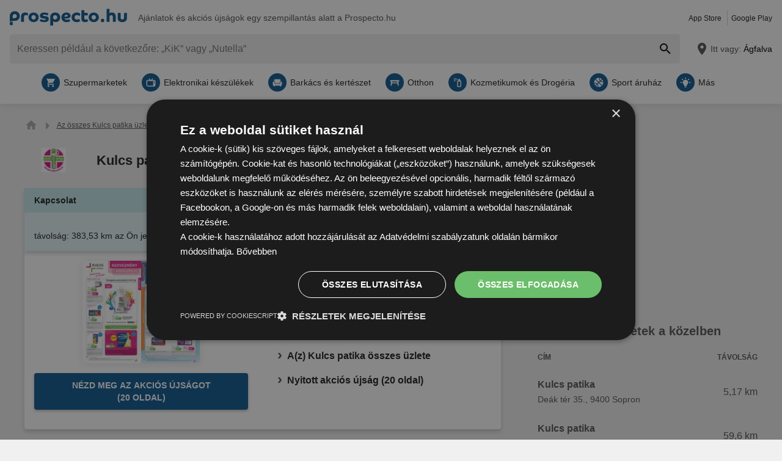

--- FILE ---
content_type: text/javascript
request_url: https://www.prospecto.hu/build/js-prospecto-hu-store-detail.e2fc4786.js
body_size: 11574
content:
(self.webpackChunk=self.webpackChunk||[]).push([[17121],{30949:function(e,t,i){"use strict";var s=d(i(2154)),n=d(i(18472)),r=d(i(55095)),o=d(i(33675)),a=d(i(51986)),l=d(i(80044)),c=d(i(12229)),u=d(i(40800));function d(e){return e&&e.__esModule?e:{default:e}}function h(){for(const e of document.getElementsByClassName("js-carousel"))new a.default(e).init();for(const e of document.getElementsByClassName("box-offers-popular"))new s.default(e).init();for(const e of document.getElementsByClassName("box-brochures-popular"))new n.default(e).init();for(const e of document.getElementsByClassName("form-newsletter"))new r.default(e).init();if(document.querySelector(".form-newsletter")&&(new o.default).init(),l.default.supports(l.default.INTERSECTION_OBSERVER))for(const e of document.getElementsByClassName("box-banner-on-scroll"))new c.default(e).init();if(l.default.supports(l.default.LOCAL_STORAGE))for(const e of document.getElementsByClassName("box-onsite-notifications"))new u.default(e).init()}"loading"===document.readyState?document.addEventListener("DOMContentLoaded",h):h()},17929:function(e,t,i){"use strict";Object.defineProperty(t,"__esModule",{value:!0}),t.default=void 0;var s=r(i(55004)),n=r(i(18809));function r(e){return e&&e.__esModule?e:{default:e}}const o=new Date,a=new Date(Date.now()+6912e5).toISOString().slice(0,10);class l extends s.default{constructor(){super(n.default.createLocalStorageItem("bannerBrochureHistory"))}add(e){let t=this.getAll();t.push({id:e,expires:a}),this.setAll(t)}removeExpiredItems(){let e=this.getAll();this.setAll(e.filter((e=>new Date(e.expires)>=o)))}hasReachedMaxItemsPerDay(){let e=0;for(const t of this.getAll())if(t.expires===a&&(e++,2===e))return!1;return!0}}t.default=l},63486:function(e,t){"use strict";Object.defineProperty(t,"__esModule",{value:!0}),t.default=void 0;t.default=class{static reveal(e){return atob(e)}}},74339:function(e,t){"use strict";Object.defineProperty(t,"__esModule",{value:!0}),t.default=void 0;const i=(()=>{let e=!1;try{const t={get passive(){e=!0}};window.addEventListener("testPassive",null,t),window.removeEventListener("testPassive",null,t)}catch(e){}return e})();var s={supportsPassive:i,touchEventOptions:!!i&&{passive:!0}};t.default=s},80044:function(e,t){"use strict";Object.defineProperty(t,"__esModule",{value:!0}),t.default=void 0;const i={};t.default=class{static init(){i[this.FETCH]=this.detectFetch(),i[this.TOUCH]=this.detectTouch(),i[this.LOCAL_STORAGE]=this.detectWebStorage("localStorage"),i[this.SESSION_STORAGE]=this.detectWebStorage("sessionStorage"),i[this.INTERSECTION_OBSERVER]=this.detectIntersectionObserver(),i[this.PERMISSIONS_API]=this.detectPermissions();for(const[e,t]of Object.entries(i))t||document.body.classList.add("no-"+e)}static supports(e){return e in i&&i[e]}static get FETCH(){return"fetch"}static get TOUCH(){return"touch"}static get SESSION_STORAGE(){return"session-storage"}static get LOCAL_STORAGE(){return"local-storage"}static get INTERSECTION_OBSERVER(){return"intersection-observer"}static get PERMISSIONS_API(){return"permissions-api"}static detectFetch(){return Boolean(self.fetch)}static detectTouch(){return"ontouchstart"in document}static detectIntersectionObserver(){return"IntersectionObserver"in window&&"IntersectionObserverEntry"in window}static detectPermissions(){return navigator.permissions}static detectWebStorage(e){let t;try{const i="__storage_test__";return t=window[e],t.setItem(i,i),t.removeItem(i),!0}catch(e){return e instanceof DOMException&&(22===e.code||1014===e.code||"QuotaExceededError"===e.name||"NS_ERROR_DOM_QUOTA_REACHED"===e.name)&&t&&0!==t.length}}}},16817:function(e,t){"use strict";function i(e,t,i){return t in e?Object.defineProperty(e,t,{value:i,enumerable:!0,configurable:!0,writable:!0}):e[t]=i,e}Object.defineProperty(t,"__esModule",{value:!0}),t.default=void 0;t.default=class{constructor(e){let t=arguments.length>1&&void 0!==arguments[1]&&arguments[1];i(this,"context",void 0),i(this,"debug",void 0),i(this,"enabled",void 0),this.context=e,this.debug=t,this.enabled="undefined"!=typeof console}info(){if(this.debug){for(var e=arguments.length,t=new Array(e),i=0;i<e;i++)t[i]=arguments[i];this.log("info",t)}}warn(){for(var e=arguments.length,t=new Array(e),i=0;i<e;i++)t[i]=arguments[i];this.log("warn",t)}error(){for(var e=arguments.length,t=new Array(e),i=0;i<e;i++)t[i]=arguments[i];this.log("error",t,"color:red")}log(e,t){this.enabled&&console[e](`[portal][${this.context}]`,...t)}}},53652:function(e,t){"use strict";Object.defineProperty(t,"__esModule",{value:!0}),t.default=void 0;t.default=class{constructor(){var e,t,i;i=[],(t="loaded")in(e=this)?Object.defineProperty(e,t,{value:i,enumerable:!0,configurable:!0,writable:!0}):e[t]=i}loadJs(e,t){return 0<=this.loaded.indexOf(t)?Promise.resolve():new Promise(((i,s)=>{const n=e.createElement("script");n.onload=()=>{this.loaded.push(t),i()},n.src=t,e.head.appendChild(n)}))}}},55004:function(e,t){"use strict";Object.defineProperty(t,"__esModule",{value:!0}),t.default=void 0;t.default=class{constructor(e){var t,i,s;s=void 0,(i="storage")in(t=this)?Object.defineProperty(t,i,{value:s,enumerable:!0,configurable:!0,writable:!0}):t[i]=s,this.storage=e}unshift(e){this.remove(e);const t=this.getAll();t.unshift(e),this.setAll(t)}remove(e){const t=this.getAll(),i=t.indexOf(e);-1!==i&&(t.splice(i,1),this.setAll(t))}getAll(){const e=this.storage.getItem();return null!==e?JSON.parse(e):[]}setAll(e){this.storage.setItem(JSON.stringify(e))}}},18809:function(e,t,i){"use strict";Object.defineProperty(t,"__esModule",{value:!0}),t.default=void 0;var s,n=(s=i(80044))&&s.__esModule?s:{default:s};function r(e,t,i){return t in e?Object.defineProperty(e,t,{value:i,enumerable:!0,configurable:!0,writable:!0}):e[t]=i,e}t.default=class{static createSessionStorageItem(e){return new this(n.default.supports(n.default.SESSION_STORAGE)?window.sessionStorage:null,e)}static createLocalStorageItem(e){return new this(n.default.supports(n.default.LOCAL_STORAGE)?window.localStorage:null,e)}constructor(e,t){r(this,"storage",void 0),r(this,"key",void 0),this.storage=e,this.key=t}getItem(){return null===this.storage?null:this.storage.getItem(this.key)}setItem(e){null!==this.storage&&this.storage.setItem(this.key,e)}}},13396:function(e,t,i){"use strict";Object.defineProperty(t,"__esModule",{value:!0}),t.default=void 0;var s,n=(s=i(53652))&&s.__esModule?s:{default:s};function r(e,t,i){return t in e?Object.defineProperty(e,t,{value:i,enumerable:!0,configurable:!0,writable:!0}):e[t]=i,e}class o{constructor(e,t,i,s){r(this,"apiKey",void 0),r(this,"country",void 0),r(this,"language",void 0),r(this,"doc",void 0),r(this,"scriptLoader",void 0),this.apiKey=t,this.country=i,this.language=s,this.doc=e,this.scriptLoader=new n.default}autocomplete(e){const t={input:e,componentRestrictions:{country:this.country},language:this.language,types:["geocode"]};return this.query(t)}init(){const e=`${o.baseUrl}?key=${this.apiKey}&libraries=${o.libraries}&language=${this.language}&callback=Function.prototype`;return this.scriptLoader.loadJs(this.doc,e)}find(e){return this.init().then((()=>{const t=new google.maps.Geocoder;return new Promise(((i,s)=>{t.geocode({placeId:e},((e,t)=>{"OK"===t&&0<e.length?i(e[0]):s(!1)}))}))}))}query(e){return this.init().then((()=>{const t=new google.maps.places.AutocompleteService;return new Promise(((i,s)=>{t.getPlacePredictions(e,((e,t)=>{"OK"!==t||0===e.length?s("No predictions found"):i(e)}))}))})).then((e=>e))}}t.default=o,r(o,"baseUrl","https://maps.googleapis.com/maps/api/js"),r(o,"libraries","places")},63417:function(e,t){"use strict";Object.defineProperty(t,"__esModule",{value:!0}),t.CSS_CLASSES=t.CLASS_SELECTOR=void 0;t.CSS_CLASSES={IS_LOADING:"is-loading"};t.CLASS_SELECTOR={BOX_POPUP_LOCALIZATION:".component-popup-localization .box-location",BUTTON_AUTO_LOCALIZATION:".button-auto-localization"}},18954:function(e,t,i){"use strict";Object.defineProperty(t,"__esModule",{value:!0}),t.default=void 0;var s=l(i(66573)),n=l(i(1960)),r=l(i(56922)),o=l(i(71064)),a=i(63417);function l(e){return e&&e.__esModule?e:{default:e}}function c(e,t,i){return t in e?Object.defineProperty(e,t,{value:i,enumerable:!0,configurable:!0,writable:!0}):e[t]=i,e}t.default=class{constructor(e,t){c(this,"cssClasses",{...a.CSS_CLASSES,isHover:"is-hover",hasNoAnswer:"has-no-answer"}),c(this,"classSelector",{locationError:"text-location-error"}),c(this,"list",void 0),c(this,"selectHandler",void 0),c(this,"selectListener",void 0),c(this,"cityValue",void 0),this.list=e,this.selectHandler=t,this.selectListener=e=>{this.cityValue=e.target.textContent,this.selectHandler(e.target.dataset.placeId,this.cityValue)},this.list.parentNode.addEventListener("keydown",this.select.bind(this))}set(e){if(e&&e.length>0){for(const t of e){const e=(0,s.default)(n.default,{place_id:t.place_id,description:t.description});this.list.insertAdjacentHTML("beforeend",e)}this.list.addEventListener("click",this.selectListener)}this.setNoAnswer()}clear(){this.list.querySelectorAll("li").forEach((e=>{e.parentNode.removeChild(e)})),this.removeErrors(),this.list.removeEventListener("click",this.selectListener)}select(e){const t=this.cssClasses.isHover,i=this.list.querySelector(`.${t}`);if("ArrowDown"===e.code||"ArrowUp"===e.code)if(e.preventDefault(),i){const s="ArrowDown"===e.code?i.nextElementSibling:i.previousElementSibling;s&&(i.classList.remove(t),s.classList.add(t),s.focus()),s||"ArrowUp"!==e.code||i.classList.remove(t)}else{const e=this.list.querySelector("li");e&&e.classList.add(t)}"Enter"===e.code&&i&&this.selectHandler(i.dataset.placeId,i.textContent)}addError(e){const t=(0,s.default)(r.default,{error:e,errorCssClass:this.classSelector.locationError});this.list.insertAdjacentHTML("beforebegin",t)}removeErrors(){this.list.parentNode.querySelectorAll(`.${this.classSelector.locationError}`).forEach((e=>{e.parentNode.removeChild(e)}))}showLoading(){this.list.classList.add(this.cssClasses.IS_LOADING)}removeLoading(){this.list.classList.remove(this.cssClasses.IS_LOADING)}setNoAnswer(){const e=this.list.dataset.noAnswer;if(!e)return;const t=(0,s.default)(o.default,{cssClass:this.cssClasses.hasNoAnswer,text:e});this.list.insertAdjacentHTML("beforeend",t)}}},99922:function(e,t,i){"use strict";Object.defineProperty(t,"__esModule",{value:!0}),t.default=void 0;var s=c(i(66573)),n=c(i(63486)),r=c(i(13396)),o=c(i(18954)),a=c(i(16817)),l=c(i(73907));function c(e){return e&&e.__esModule?e:{default:e}}function u(e,t,i){return t in e?Object.defineProperty(e,t,{value:i,enumerable:!0,configurable:!0,writable:!0}):e[t]=i,e}t.default=class{constructor(e){u(this,"cityUrl",void 0),u(this,"textError",void 0),u(this,"cityIdInput",void 0),u(this,"cityTitleInput",void 0),u(this,"citySubmitData",{title:null,id:null}),u(this,"cityElementsSelector",{id:"#subscription_cityId",title:"#subscription_cityTitle",list:".form-newsletter .list-localization"}),u(this,"cssClasses",{loading:"is-loading",active:"has-active-suggestions",noResults:"no-results-text"}),u(this,"closeListener",(e=>{e.preventDefault();const t=0===parseInt(e.target.dataset.placeId),i=!this.cityList.contains(e.target)&&e.target!==this.cityTitleInput;(t||i)&&this.close()}));const t=document.getElementsByClassName("box-location")[0],i=t.dataset;this.textError=i.textError,this.debug=i.debug,this.logger=new a.default("localization",Boolean(this.debug)),this.document=t.ownerDocument,this.cityUrl=n.default.reveal(e.dataset.cityUrl),this.placesApi=new r.default(this.document,i.apiKey,i.country,i.language)}init(){let e=null;this.cityTitleInput=document.querySelector(this.cityElementsSelector.title),this.cityIdInput=document.querySelector(this.cityElementsSelector.id),this.cityList=document.querySelector(this.cityElementsSelector.list),this.list=new o.default(this.cityList,this.select.bind(this)),this.cityTitleInput.addEventListener("input",(t=>{clearTimeout(e),e=setTimeout((()=>this.update(t.target.value)),300)})),this.addCitySelectedData(this.citySubmitData.id)}update(e){if(this.list.clear(),this.open(),this.cityList.classList.add(this.cssClasses.loading),e.length<=0)return this.citySubmitData.id=0,void(this.citySubmitData.title=null);this.placesApi.autocomplete(e).then((e=>{this.list.set(e),this.cityList.classList.remove(this.cssClasses.loading)}),(e=>{this.logger.error(e),this.cityList.classList.remove(this.cssClasses.loading),this.cityList.innerHTML=(0,s.default)(l.default,{cssClass:this.cssClasses.noResults,text:this.cityList.dataset.noResults})}))}open(){this.cityTitleInput.value.trim().length?(this.cityList.classList.add(this.cssClasses.active),this.cityTitleInput.focus(),this.document.addEventListener("click",this.closeListener)):this.close()}close(){this.cityList.classList.remove(this.cssClasses.active),this.document.removeEventListener("click",this.closeListener)}select(e,t){this.list.removeErrors(),this.logger.info(`selected this localization: ${e}`),this.citySubmitData.title=t,this.cityTitleInput.value=t,0!==parseInt(e)?this.placesApi.find(e).then((e=>{const t=new FormData;return t.append("latitude",e.geometry.location.lat()),t.append("longitude",e.geometry.location.lng()),fetch(this.cityUrl,{method:"POST",body:t,credentials:"same-origin"})})).then((e=>200===e.status?e.json():null)).then((e=>{if(null!==e)return this.addCitySelectedData(e.cityId),void this.close();throw new Error("No location found")})).catch((e=>{this.logger.warn(e),this.list.clear(),this.list.removeLoading(),this.list.addError(this.textError),this.close()})):this.addCitySelectedData("0")}addCitySelectedData(e){0===parseInt(e)&&(this.citySubmitData.title=this.cityList.dataset.noAnswer),this.citySubmitData.title||(this.citySubmitData.title=this.cityTitleInput.value),e||(e=this.cityIdInput.value),this.cityTitleInput.value=this.citySubmitData.title,this.cityIdInput.value=e,this.citySubmitData.id=e}validateCityInputs(){""!==this.cityTitleInput.value&&""!==this.cityIdInput.value||this.addCitySelectedData("0")}}},55095:function(e,t,i){"use strict";Object.defineProperty(t,"__esModule",{value:!0}),t.default=void 0;var s=a(i(63486)),n=a(i(99922)),r=a(i(65262)),o=a(i(33675));function a(e){return e&&e.__esModule?e:{default:e}}function l(e,t,i){return t in e?Object.defineProperty(e,t,{value:i,enumerable:!0,configurable:!0,writable:!0}):e[t]=i,e}t.default=class{constructor(e){l(this,"citySuggestion",void 0),l(this,"element",void 0),l(this,"url",void 0),l(this,"cssClasses",{loading:"is-loading",isNewsletterVisible:"is-newsletter-sticky-visible"}),l(this,"formClass","form-newsletter"),this.citySuggestion=new n.default(e),this.element=e,this.url=this.element.getAttribute("action")}init(){if(null===this.element)return;this.element.addEventListener("submit",this.handleSubmit.bind(this)),this.citySuggestion.init();const e=document.querySelector(".js-button-close-newsletter");e&&e.addEventListener("click",this.hideNewsletter.bind(this));const t=document.querySelector(".js-button-newsletter");t&&t.addEventListener("click",this.showNewsletter.bind(this))}hideNewsletter(){document.body.classList.remove(this.cssClasses.isNewsletterVisible)}showNewsletter(){document.getElementById("status-newsletter-content-additional").checked=!0,document.body.classList.add(this.cssClasses.isNewsletterVisible)}handleSubmit(e){e.preventDefault(),this.citySuggestion.validateCityInputs();const t=s.default.reveal(this.url),i=new FormData(this.element),n=this.element.querySelector(".button-default");this.element.classList.add(this.cssClasses.loading),n.disabled=!0,fetch(t,{headers:{"X-Requested-With":"XMLHttpRequest"},method:"POST",body:i,credentials:"same-origin"}).then((e=>200===e.status?e.json():null)).then((e=>{if(null!==e){if(e.subscribed){const t=new o.default(!1);return t.init(),t.add(),this.replaceForm(e),void(new r.default).init()}this.replaceForm(e),this.element=document.getElementsByClassName(this.formClass)[0],this.element.classList.remove(this.cssClasses.loading),this.init()}})).catch((e=>console.log(e)))}replaceForm(e){this.element.parentElement.previousElementSibling.remove(),this.element.outerHTML=e.html}}},33675:function(e,t,i){"use strict";Object.defineProperty(t,"__esModule",{value:!0}),t.default=void 0;var s=r(i(55004)),n=r(i(18809));function r(e){return e&&e.__esModule?e:{default:e}}function o(e,t,i){return t in e?Object.defineProperty(e,t,{value:i,enumerable:!0,configurable:!0,writable:!0}):e[t]=i,e}const a=new Date,l=new Date(Date.now()+31536e6).toISOString().slice(0,10);class c extends s.default{constructor(){let e=!(arguments.length>0&&void 0!==arguments[0])||arguments[0];super(n.default.createLocalStorageItem("newsletterPopupHistory")),o(this,"selector",{buttonClose:".js-button-close-newsletter",companyIdInput:"#subscription_companyId"}),o(this,"cssClasses",{isNewsletterVisible:"is-newsletter-sticky-visible"}),o(this,"itemId",void 0),o(this,"values",void 0),o(this,"showPopup",void 0),this.showPopup=e,this.itemId=document.querySelector(this.selector.companyIdInput).value,this.values=this.getAll()}init(){if(this.handleMaxItems(),this.removeExpiredItems(),this.showPopup){if(this.hasItem())return!1;this.showStickyPopup(),document.querySelector(this.selector.buttonClose).addEventListener("click",(()=>{this.add()}))}}add(){this.hasItem()?this.updateExpirationDate():(this.values.push({id:this.itemId,expires:l}),this.setAll(this.values))}hasItem(){return this.values.some((e=>e.id===this.itemId))}showStickyPopup(){setTimeout((()=>{document.body.classList.add(this.cssClasses.isNewsletterVisible)}),4e3)}removeExpiredItems(){this.setAll(this.values.filter((e=>new Date(e.expires)>=a)))}updateExpirationDate(){const e=this.values.findIndex((e=>e.id===this.itemId));this.values[e].expires=l,this.setAll(this.values)}handleMaxItems(){this.values.length>300&&this.setAll(this.values.splice(0,1))}}t.default=c},65262:function(e,t){"use strict";function i(e,t,i){return t in e?Object.defineProperty(e,t,{value:i,enumerable:!0,configurable:!0,writable:!0}):e[t]=i,e}Object.defineProperty(t,"__esModule",{value:!0}),t.default=void 0;t.default=class{constructor(){i(this,"value",0),i(this,"element",void 0),i(this,"classNames",{progressBar:"progress-newsletter",newsletter:"component-attention"}),this.element=document.getElementsByClassName(this.classNames.progressBar)[0]}init(){window.requestAnimationFrame(this.move.bind(this))}move(){if(this.element.setAttribute("value",this.value),this.value+=.3,this.value<=100&&requestAnimationFrame(this.move.bind(this)),this.value>100)for(const e of document.getElementsByClassName(this.classNames.newsletter))e.remove()}}},62939:function(e,t,i){"use strict";Object.defineProperty(t,"__esModule",{value:!0}),t.default=void 0;var s=r(i(55004)),n=r(i(18809));function r(e){return e&&e.__esModule?e:{default:e}}class o extends s.default{constructor(e){super(n.default.createLocalStorageItem(e))}getById(e){return this.getAll().find((t=>t.id===e))}removeExpiredItems(){let e=this.getAll();this.setAll(e.filter((e=>new Date(e.expires)>=new Date)))}getExpirationTime(e){return"xhr"===e?new Date(Date.now()+6e5).toISOString():new Date(Date.now()+72e5).toISOString()}}t.default=o},40800:function(e,t,i){"use strict";Object.defineProperty(t,"__esModule",{value:!0}),t.default=void 0;var s=c(i(63486)),n=c(i(49194)),r=c(i(80044)),o=c(i(64027)),a=c(i(58140)),l=c(i(86762));function c(e){return e&&e.__esModule?e:{default:e}}function u(e,t,i){return t in e?Object.defineProperty(e,t,{value:i,enumerable:!0,configurable:!0,writable:!0}):e[t]=i,e}t.default=class{constructor(e){u(this,"userHistory",void 0),u(this,"notificationRepository",void 0),u(this,"tracker",void 0),u(this,"elementContainer",void 0),u(this,"settings",{displayDelay:2500}),u(this,"className",{loaded:"loaded",isVisible:"is-visible",onsiteNotification:"onsite-notification",closeButton:"button-notification-close"}),u(this,"activeCompanyId",void 0),u(this,"classSelector",{jsClose:".js-close"}),this.elementContainer=e;const t=this.elementContainer.dataset,i=s.default.reveal(t.url);this.activeCompanyId=parseInt(null==t?void 0:t.companyId)||0,this.userHistory=(new a.default).init(),this.notificationRepository=new l.default(i).init(),this.tracker=new n.default}init(){r.default.supports(r.default.FETCH)&&this.scheduleNotificationProcessing()}scheduleNotificationProcessing(){this.notificationRepository.getNotifications().then((e=>{null!==e&&this.processNotifications(e)}))}processNotifications(e){for(const t of e)if(!this.userHistory.getById(t.id)&&!this.isCompanyExcluded(t.excludedCompanies))return this.showNotification(t),void this.userHistory.storeNotification(t.id)}showNotification(e){const t=document.createElement("div");t.classList.add(this.className.onsiteNotification),t.insertAdjacentHTML("afterbegin",e.html),this.elementContainer.appendChild(t),this.elementContainer.classList.add(this.className.isVisible,this.className.loaded),this.sendNotificationImpressionTrack(e.id),this.sendBrochureImpressionTrack(e.brochureId),this.listenNotificationEvents(e.id)}isCompanyExcluded(e){return e.includes(this.activeCompanyId)}listenNotificationEvents(e){this.elementContainer.addEventListener("click",(t=>{this.elementContainer.classList.remove(this.className.isVisible),t.target.closest(this.classSelector.jsClose)||this.sendClickTrack(e)}))}sendNotificationImpressionTrack(e){this.sendTracks(o.default.TYPE_ONSITE_NOTIFICATION_IMPRESSION,e)}sendBrochureImpressionTrack(e){null!==e&&this.sendTracks(o.default.TYPE_BROCHURE_IMPRESSION,e)}sendClickTrack(e){this.sendTracks(o.default.TYPE_ONSITE_NOTIFICATION_CLICK,e)}sendTracks(e,t){const i=[{type:e,objectId:t,trigger:o.default.TRIGGER_MANUAL}];this.tracker.sendTracks(i)}}},86762:function(e,t,i){"use strict";Object.defineProperty(t,"__esModule",{value:!0}),t.default=void 0;var s,n=(s=i(62939))&&s.__esModule?s:{default:s};class r extends n.default{constructor(e){super("onsiteNotificationFetchedData"),function(e,t,i){t in e?Object.defineProperty(e,t,{value:i,enumerable:!0,configurable:!0,writable:!0}):e[t]=i}(this,"fetchUrl",void 0),this.fetchUrl=e}init(){return this.removeExpiredItems(),this}storeNotifications(e){let t=this.getAll();t.push({expires:this.getExpirationTime("xhr"),notifications:e}),this.setAll(t)}getStoredNotifications(){const e=this.getAll()[0];return void 0===e?null:e.notifications}async getNotifications(){const e=this.getStoredNotifications();if(null!==e)return e;const t=await this.fetchNotifications();if(void 0!==t&&null!==t.onsiteNotifications){const e=t.onsiteNotifications;return this.storeNotifications(e),e}return null}async fetchNotifications(){const e=await fetch(this.fetchUrl,{credentials:"same-origin"});if(200===e.status)return e.json()}}t.default=r},58140:function(e,t,i){"use strict";Object.defineProperty(t,"__esModule",{value:!0}),t.default=void 0;var s,n=(s=i(62939))&&s.__esModule?s:{default:s};class r extends n.default{constructor(){super("onsiteNotificationUserHistory")}init(){return this.removeExpiredItems(),this}storeNotification(e){let t=this.getAll();t.push({id:e,expires:this.getExpirationTime()}),this.setAll(t)}}t.default=r},52679:function(e){e.exports={AWIN_TRACKING_PATH:"/awin/b",TRACKING_BLACKLIST_PATH:"/brochure/preview",WHITELABEL_PATH:"/brochure/whitelabel"}},12229:function(e,t,i){"use strict";Object.defineProperty(t,"__esModule",{value:!0}),t.default=void 0;var s=a(i(17929)),n=a(i(63486)),r=a(i(49194)),o=a(i(77943));function a(e){return e&&e.__esModule?e:{default:e}}function l(e,t,i){return t in e?Object.defineProperty(e,t,{value:i,enumerable:!0,configurable:!0,writable:!0}):e[t]=i,e}t.default=class{constructor(e){l(this,"url",void 0),l(this,"tracker",void 0),l(this,"brochureHistory",void 0),l(this,"offScreenTrigger",void 0),l(this,"elementContainer",void 0),this.elementContainer=e;const t=this.elementContainer.dataset;this.url=n.default.reveal(t.url),this.brochureHistory=new s.default,this.offScreenTrigger=new o.default,this.tracker=new r.default}init(){this.brochureHistory.removeExpiredItems(),this.operateBanner()}operateBanner(){new IntersectionObserver(((e,t)=>{e.forEach((e=>{e.boundingClientRect.top>=0&&(e.isIntersecting?this.handleIntersection(t):this.elementContainer.classList.remove("is-visible"))}))}),{root:null}).observe(this.offScreenTrigger.getDefault())}handleIntersection(e){if(this.elementContainer.classList.contains("loaded"))this.elementContainer.classList.add("is-visible");else{if(!this.brochureHistory.hasReachedMaxItemsPerDay())return;const t=new FormData;for(const e of this.brochureHistory.getAll())t.append("bannerBrochureHistory[]",e.id);fetch(this.url,{headers:{"X-Requested-With":"XMLHttpRequest"},method:"POST",body:t,credentials:"same-origin"}).then((e=>200===e.status?e.json():null)).then((t=>{null!==t&&(this.elementContainer.insertAdjacentHTML("afterbegin",t.html),this.elementContainer.classList.add("is-visible","loaded"),this.elementContainer.querySelector(".js-close").addEventListener("click",(()=>{this.elementContainer.classList.remove("is-visible"),e.disconnect()})),this.brochureHistory.add(t.brochureId),this.tracker.init(t.tracker))})).catch((e=>console.log(e)))}}}},51986:function(e,t,i){"use strict";Object.defineProperty(t,"__esModule",{value:!0}),t.default=void 0;var s=i(33548);function n(e,t,i){return t in e?Object.defineProperty(e,t,{value:i,enumerable:!0,configurable:!0,writable:!0}):e[t]=i,e}const r=[];t.default=class{constructor(e){n(this,"elementContainer",void 0),n(this,"paginationContainer",void 0),n(this,"allSlidesNumber",void 0),n(this,"scrollNumber",void 0),n(this,"cssClasses",{componentCarousel:"js-component-carousel",componentTab:"component-tab",listCarousel:"js-list-carousel",listPagination:".js-list-carousel-pagination",buttonCtrl:".button-carousel",prevCtrl:"js-prev",nextCtrl:"js-next",active:"is-active",disabled:"is-disabled",hidden:"is-hidden"}),this.elementContainer=e,this.paginationContainer=e.querySelector(this.cssClasses.listPagination),this.allSlidesNumber=e.querySelectorAll(`.${this.cssClasses.listCarousel} > li`).length,this.scrollNumber="scrollNumber"in this.elementContainer.dataset?Number(this.elementContainer.dataset.scrollNumber):2,this.elementContainer.addEventListener("before.lory.init",this.handlePaginationAndControls.bind(this)),this.paginationContainer&&this.elementContainer.addEventListener("after.lory.slide",this.movePagination.bind(this))}handlePaginationAndControls(){const e=document.createElement("li"),t=this.elementContainer.querySelectorAll(this.cssClasses.buttonCtrl);let i=this.elementContainer.querySelector(`.${this.cssClasses.listCarousel} li`).offsetWidth,s=this.elementContainer.querySelector(`.${this.cssClasses.componentCarousel}`).offsetWidth;const n=Math.floor(s/i),r=this.allSlidesNumber-n;if(r>0){for(const e of t)e.classList.remove(this.cssClasses.hidden);if(this.elementContainer.querySelector(this.cssClasses.listPagination)){for(;this.paginationContainer.firstChild;)this.paginationContainer.firstChild.remove();for(let t=0,i=r/this.scrollNumber;t<i;t++)this.paginationContainer.appendChild(e.cloneNode());this.paginationContainer.childNodes[0].classList.add(this.cssClasses.active)}}else for(const e of t)e.classList.add(this.cssClasses.hidden)}movePagination(e){this.paginationContainer.childNodes.forEach((e=>{e.classList.remove(this.cssClasses.active)})),this.paginationContainer.childNodes[e.detail.currentSlide/this.scrollNumber].classList.add(this.cssClasses.active)}loryInit(){return(0,s.lory)(this.elementContainer,{enableMouseEvents:!0,classNameFrame:this.cssClasses.componentCarousel,classNameSlideContainer:this.cssClasses.listCarousel,classNamePrevCtrl:this.cssClasses.prevCtrl,classNameNextCtrl:this.cssClasses.nextCtrl,classNameDisabledPrevCtrl:this.cssClasses.disabled,classNameDisabledNextCtrl:this.cssClasses.disabled,slidesToScroll:this.scrollNumber,slideSpeed:200,ease:"cubic-bezier(0.455, 0.03, 0.515, 0.955)"})}createTabCarouselInstances(){this.elementContainer.classList.contains("fn-tab-1")?r[0]=this.loryInit():this.elementContainer.classList.contains("fn-tab-2")?r[1]=this.loryInit():this.loryInit()}handleResize(){r[0]&&r[1]||(this.createTabCarouselInstances(),r[0].setup(),r[1].setup()),this.handlePaginationAndControls()}init(){this.createTabCarouselInstances(),window.addEventListener("resize",this.handleResize.bind(this))}}},59815:function(e,t,i){"use strict";Object.defineProperty(t,"__esModule",{value:!0}),t.default=void 0;var s,n=(s=i(74339))&&s.__esModule?s:{default:s};function r(e,t,i){return t in e?Object.defineProperty(e,t,{value:i,enumerable:!0,configurable:!0,writable:!0}):e[t]=i,e}t.default=class{constructor(e){let t=arguments.length>1&&void 0!==arguments[1]?arguments[1]:null;r(this,"listener",void 0),r(this,"timeout",void 0),r(this,"timeoutId",void 0),this.listener=()=>{this.remove(),e()},this.timeout=t,this.timeoutId=null,this.add()}add(){document.body.addEventListener("mouseover",this.listener),document.body.addEventListener("touchstart",this.listener,n.default.touchEventOptions),window.addEventListener("scroll",this.listener),null!==this.timeout&&(this.timeoutId=window.setTimeout(this.listener,this.timeout))}remove(){document.body.removeEventListener("mouseover",this.listener),document.body.removeEventListener("touchstart",this.listener,n.default.touchEventOptions),window.removeEventListener("scroll",this.listener),null!==this.timeoutId&&(window.clearTimeout(this.timeoutId),this.timeoutId=null)}}},77943:function(e,t){"use strict";function i(e,t,i){return t in e?Object.defineProperty(e,t,{value:i,enumerable:!0,configurable:!0,writable:!0}):e[t]=i,e}Object.defineProperty(t,"__esModule",{value:!0}),t.default=void 0;t.default=class{constructor(){i(this,"idTargetDefault","off-screen-trigger-default"),i(this,"idTargetVariant","off-screen-trigger-variant")}getDefault(){return document.getElementById(this.idTargetDefault)}getVariant(){return document.getElementById(this.idTargetVariant)}}},18472:function(e,t,i){"use strict";Object.defineProperty(t,"__esModule",{value:!0}),t.default=void 0;var s=l(i(63486)),n=l(i(49194)),r=l(i(80044)),o=l(i(51986)),a=l(i(59815));function l(e){return e&&e.__esModule?e:{default:e}}function c(e,t,i){return t in e?Object.defineProperty(e,t,{value:i,enumerable:!0,configurable:!0,writable:!0}):e[t]=i,e}t.default=class{constructor(e){c(this,"elementContainer",void 0),c(this,"url",void 0),c(this,"tracker",void 0),this.elementContainer=e;const t=this.elementContainer.dataset;this.url=s.default.reveal(t.url),this.tracker=new n.default}init(){r.default.supports(r.default.FETCH)&&new a.default((()=>{fetch(this.url,{headers:{"X-Requested-With":"XMLHttpRequest"},credentials:"same-origin"}).then((e=>200===e.status?e.json():null)).then((e=>{if(null!==e){this.elementContainer.insertAdjacentHTML("afterbegin",e.html);for(const e of this.elementContainer.getElementsByClassName("js-carousel"))new o.default(e).init();this.tracker.init(e.tracker)}})).catch((e=>console.log(e)))}))}}},2154:function(e,t,i){"use strict";Object.defineProperty(t,"__esModule",{value:!0}),t.default=void 0;var s=o(i(63486)),n=o(i(49194)),r=o(i(80044));function o(e){return e&&e.__esModule?e:{default:e}}function a(e,t,i){return t in e?Object.defineProperty(e,t,{value:i,enumerable:!0,configurable:!0,writable:!0}):e[t]=i,e}t.default=class{constructor(e){a(this,"elementContainer",void 0),a(this,"url",void 0),a(this,"tracker",void 0),this.elementContainer=e;const t=this.elementContainer.dataset;this.url=s.default.reveal(t.url),this.tracker=new n.default}init(){r.default.supports(r.default.FETCH)&&fetch(this.url,{headers:{"X-Requested-With":"XMLHttpRequest"},credentials:"same-origin"}).then((e=>200===e.status?e.json():null)).then((e=>{null!==e&&(this.elementContainer.insertAdjacentHTML("afterbegin",e.html),this.tracker.init(e.tracker))})).catch((e=>console.log(e)))}}},64027:function(e,t){"use strict";Object.defineProperty(t,"__esModule",{value:!0}),t.default=void 0;t.default=class{static get TYPE_BROCHURE_CLICK(){return"BROCHURE_CLICK"}static get TYPE_BROCHURE_IMPRESSION(){return"BROCHURE_IMPRESSION"}static get TYPE_BROCHUREPAGE_CLICKOUT(){return"BROCHUREPAGE_CLICKOUT"}static get TYPE_BROCHUREPAGE_VIEW(){return"BROCHUREPAGE_VIEW"}static get TYPE_BROCHUREPAGE_DURATION(){return"BROCHUREPAGE_DURATION"}static get TYPE_APP_EVENT(){return"APP_EVENT"}static get TYPE_ONSITE_NOTIFICATION_IMPRESSION(){return"ONSITE_NOTIFICATION_VIEW"}static get TYPE_ONSITE_NOTIFICATION_CLICK(){return"ONSITE_NOTIFICATION_OPEN"}static get TRIGGER_MANUAL(){return"MANUAL"}static get EVENT_ID_LOCATION_WIDGET_CLICK(){return"header.locationwidget.click"}static get EVENT_ID_LOCATION_BUTTON_CLICK(){return"header.locationbutton.click"}static get EVENT_ID_LOCATION_DIALOG_SELECTED(){return"header.locationdialog.selected"}static get EVENT_ID_CATEGORY_IMPRESSION(){return"offer_collection.category.impression"}static get EVENT_ID_LAST_PRODUCT_REACHED(){return"offer_collection.lastproduct.reached"}static get EVENT_ID_PRODUCT_SWIPE(){return"offer_collection.product.swipe"}static get EVENT_ID_PRODUCT_IMPRESSION(){return"offer_collection.product.impression"}static get EVENT_ID_PRODUCT_CLICK(){return"offer_collection.product.click"}static get EVENT_ID_CLICKOUT_CLICK(){return"offer_collection.clickout.click"}static get EVENT_ID_PAGETAB_CLICK(){return"offer_collection.pagetab.click"}static get EVENT_ID_IMAGE_BANNER_CLICK(){return"offer_collection.imagebanner.click"}static get EVENT_ID_ANIMATED_BANNER_CLICK(){return"offer_collection.animatedbanner.click"}static get EVENT_ID_IMAGE_BANNER_SHOWN(){return"offer_collection.imagebanner.shown"}static get EVENT_ID_ANIMATED_BANNER_SHOWN(){return"offer_collection.animatedbanner.shown"}static get EVENT_ID_VIDEO_BANNER_SHOWN(){return"offer_collection.videobanner.shown"}static get EVENT_ID_VIDEO_BANNER_WATCH_TIME(){return"offer_collection.videobanner.watchtime"}static get EVENT_ID_VIDEO_BANNER_PLAYS(){return"offer_collection.videobanner.plays"}static get EVENT_ID_RELATED_SIDEBAR_CLICK(){return"brochure.relatedsidebar.click"}static get EVENT_ID_CLOSE_BUTTON_CLICK(){return"brochure.backbutton.click"}static get EVENT_ID_HOME_LOAD_BROCHURES_CLICK(){return"home.loadbrochures.click"}static get EVENT_ID_HOME_LOAD_PRODUCTS_CLICK(){return"home.loadproducts.click"}static get EVENT_ID_INDUSTRY_DETAIL_LOAD_BROCHURES_CLICK(){return"industry.loadbrochures.click"}}},49194:function(e,t,i){"use strict";Object.defineProperty(t,"__esModule",{value:!0}),t.default=void 0;var s=o(i(16817)),n=o(i(63486)),r=o(i(52679));function o(e){return e&&e.__esModule?e:{default:e}}function a(e,t,i){return t in e?Object.defineProperty(e,t,{value:i,enumerable:!0,configurable:!0,writable:!0}):e[t]=i,e}t.default=class{constructor(){a(this,"element",void 0),a(this,"url",void 0),a(this,"logger",void 0),this.element=document.getElementsByTagName("og-tracking")[0];const e=this.element.dataset;this.url=n.default.reveal(e.url),this.logger=new s.default("Tracker",Boolean(e.debug))}init(){let e=arguments.length>0&&void 0!==arguments[0]?arguments[0]:this.loadData();this.logger.info("Initializing tracker"),this.registerTriggers(e)}loadData(){this.logger.info("Loading data");const e=this.element.getElementsByTagName("script")[0],t=JSON.parse(e.textContent);return this.logger.info(t),t}registerTriggers(e){this.logger.info("Registering trigger");for(const t of e)switch(t.event){case"onVisible":this.processTrigger(t);break;case"onClick":this.registerClickTrigger(t);break;default:this.logger.warn(`Invalid trigger event: ${t.event}`)}}registerClickTrigger(e){this.logger.info(`Registering click trigger for selector: ${e.selector}`);for(const t of document.querySelectorAll(e.selector))t.addEventListener("click",(()=>this.processTrigger(e)))}processTrigger(e){"tracks"in e&&this.sendTracks(e.tracks),"pixels"in e&&this.createPixels(e.pixels)}sendTracks(e){if(1>e.length||location.pathname.includes(r.default.TRACKING_BLACKLIST_PATH))return;this.logger.info("Sending tracks:",e);const t=new XMLHttpRequest,i={meta:{source:window.location.href,referrer:document.referrer},tracks:e};t.open("POST",this.url),t.setRequestHeader("Content-Type","application/json"),t.setRequestHeader("X-Requested-With","XMLHttpRequest"),t.send(JSON.stringify(i))}createPixels(e){if(!(1>e.length||location.pathname.includes(r.default.TRACKING_BLACKLIST_PATH))){this.logger.info("Creating requests for pixels:",e);for(const t of e){const e=t.url.replace("%%CACHEBUSTER%%",Date.now());fetch(e,{mode:"no-cors"}).then((t=>{this.logger.info("Request (JS fetch) for Tracking Pixel was sent:",e),this.logger.info("Tracking Pixel Opaque response:",t)}))}}}}},56922:function(e){e.exports='<p class="{errorCssClass} box-note is-box-error">{error}</p>\n'},1960:function(e){e.exports='<li data-place-id="{place_id}">{description}</li>\n'},71064:function(e){e.exports='<li data-place-id="0" class={cssClass}>{text}</li>\n'},73907:function(e){e.exports="<li class={cssClass}>{text}</li>\n"},33548:function(e){var t;"undefined"!=typeof self&&self,t=function(){return function(e){var t={};function i(s){if(t[s])return t[s].exports;var n=t[s]={i:s,l:!1,exports:{}};return e[s].call(n.exports,n,n.exports,i),n.l=!0,n.exports}return i.m=e,i.c=t,i.d=function(e,t,s){i.o(e,t)||Object.defineProperty(e,t,{configurable:!1,enumerable:!0,get:s})},i.n=function(e){var t=e&&e.__esModule?function(){return e.default}:function(){return e};return i.d(t,"a",t),t},i.o=function(e,t){return Object.prototype.hasOwnProperty.call(e,t)},i.p="",i(i.s=7)}([function(e,t,i){"use strict";Object.defineProperty(t,"__esModule",{value:!0});var s=Object.assign||function(e){for(var t=1;t<arguments.length;t++){var i=arguments[t];for(var s in i)Object.prototype.hasOwnProperty.call(i,s)&&(e[s]=i[s])}return e};t.lory=function(e,t){var i=void 0,l=void 0,u=void 0,d=void 0,h=void 0,f=void 0,v=void 0,m=void 0,p=void 0,g=void 0,b=0,E={},C=!!(0,r.default)()&&{passive:!0};function _(e,t){var i=E.classNameActiveSlide;e.forEach((function(e,t){e.classList.contains(i)&&e.classList.remove(i)})),e[t].classList.add(i)}function y(t,i,s){(0,o.default)(e,t+".lory."+i,s)}function I(e,t,i){var s=f&&f.style;s&&(s[p.transition+"TimingFunction"]=i,s[p.transition+"Duration"]=t+"ms",s[p.transform]="translateX("+e+"px)")}function N(e){return e.getBoundingClientRect().width||e.offsetWidth}function L(e,t){var s=E,n=s.slideSpeed,r=s.slidesToScroll,o=s.infinite,a=s.rewind,h=s.rewindPrev,f=s.rewindSpeed,p=s.ease,C=s.classNameActiveSlide,N=s.classNameDisabledNextCtrl,L=void 0===N?"disabled":N,w=s.classNameDisabledPrevCtrl,S=void 0===w?"disabled":w,T=n,O=t?b+1:b-1,A=Math.round(l-u);y("before","slide",{index:b,nextSlide:O}),v&&v.classList.remove(S),m&&m.classList.remove(L),"number"!=typeof e&&(e=t?o&&b+2*o!==d.length?b+(o-b%o):b+r:o&&b%o!=0?b-b%o:b-r),e=Math.min(Math.max(e,0),d.length-1),o&&void 0===t&&(e+=o),h&&0===Math.abs(i.x)&&!1===t&&(e=d.length-1,T=f);var P=Math.min(Math.max(-1*d[e].offsetLeft,-1*A),0);a&&Math.abs(i.x)===A&&t&&(P=0,e=0,T=f),I(P,T,p),i.x=P,d[e].offsetLeft<=A&&(b=e),!o||e!==d.length-o&&e!==d.length-d.length%o&&0!==e||(t&&(b=o),t||(b=d.length-2*o),i.x=-1*d[b].offsetLeft,g=function(){I(-1*d[b].offsetLeft,0,void 0)}),C&&_(c.call(d),b),!v||o||h||0!==e||v.classList.add(S),!m||o||a||e+1!==d.length||m.classList.add(L),y("after","slide",{currentSlide:b})}function w(){y("before","init"),p=(0,n.default)();var r,o,l,u,g=E=s({},a.default,t),I=g.classNameFrame,N=g.classNameSlideContainer,L=g.classNamePrevCtrl,w=g.classNameNextCtrl,A=g.classNameDisabledNextCtrl,P=void 0===A?"disabled":A,x=g.classNameDisabledPrevCtrl,M=void 0===x?"disabled":x,j=g.enableMouseEvents,H=g.classNameActiveSlide,U=g.initialIndex;b=U,h=e.getElementsByClassName(I)[0],f=h.getElementsByClassName(N)[0],v=e.getElementsByClassName(L)[0],m=e.getElementsByClassName(w)[0],i={x:f.offsetLeft,y:f.offsetTop},E.infinite?(r=c.call(f.children),o=E.infinite,l=r.slice(0,o),u=r.slice(r.length-o,r.length),l.forEach((function(e){var t=e.cloneNode(!0);f.appendChild(t)})),u.reverse().forEach((function(e){var t=e.cloneNode(!0);f.insertBefore(t,f.firstChild)})),f.addEventListener(p.transitionEnd,R),d=c.call(f.children)):(d=c.call(f.children),v&&!E.rewindPrev&&v.classList.add(M),m&&1===d.length&&!E.rewind&&m.classList.add(P)),S(),H&&_(d,b),v&&m&&(v.addEventListener("click",T),m.addEventListener("click",O)),h.addEventListener("touchstart",D,C),j&&(h.addEventListener("mousedown",D),h.addEventListener("click",k)),E.window.addEventListener("resize",B),y("after","init")}function S(){var e=E,t=e.infinite,s=e.ease,n=e.rewindSpeed,r=e.rewindOnResize,o=e.classNameActiveSlide,a=e.initialIndex;l=N(f),(u=N(h))===l&&(l=d.reduce((function(e,t){return e+N(t)}),0)),r?b=a:(s=null,n=0),t?(I(-1*d[b+t].offsetLeft,0,null),b+=t,i.x=-1*d[b].offsetLeft):(I(-1*d[b].offsetLeft,n,s),i.x=-1*d[b].offsetLeft),o&&_(c.call(d),b)}function T(){L(!1,!1)}function O(){L(!1,!0)}"undefined"!=typeof jQuery&&e instanceof jQuery&&(e=e[0]);var A=void 0,P=void 0,x=void 0;function R(){g&&(g(),g=void 0)}function D(e){var t=E.enableMouseEvents,i=e.touches?e.touches[0]:e;t&&(h.addEventListener("mousemove",M),h.addEventListener("mouseup",j),h.addEventListener("mouseleave",j)),h.addEventListener("touchmove",M,C),h.addEventListener("touchend",j);var s=i.pageX,n=i.pageY;A={x:s,y:n,time:Date.now()},x=void 0,P={},y("on","touchstart",{event:e})}function M(e){var t=e.touches?e.touches[0]:e,s=t.pageX,n=t.pageY;P={x:s-A.x,y:n-A.y},void 0===x&&(x=!!(x||Math.abs(P.x)<Math.abs(P.y))),!x&&A&&I(i.x+P.x,0,null),y("on","touchmove",{event:e})}function j(e){var t=A?Date.now()-A.time:void 0,s=Number(t)<300&&Math.abs(P.x)>25||Math.abs(P.x)>u/3,n=!b&&P.x>0||b===d.length-1&&P.x<0,r=P.x<0;x||(s&&!n?L(!1,r):I(i.x,E.snapBackSpeed)),A=void 0,h.removeEventListener("touchmove",M),h.removeEventListener("touchend",j),h.removeEventListener("mousemove",M),h.removeEventListener("mouseup",j),h.removeEventListener("mouseleave",j),y("on","touchend",{event:e})}function k(e){P.x&&e.preventDefault()}function B(e){u!==N(h)&&(S(),y("on","resize",{event:e}))}return w(),{setup:w,reset:S,slideTo:function(e){L(e)},returnIndex:function(){return b-E.infinite||0},prev:T,next:O,destroy:function(){y("before","destroy"),h.removeEventListener(p.transitionEnd,R),h.removeEventListener("touchstart",D,C),h.removeEventListener("touchmove",M,C),h.removeEventListener("touchend",j),h.removeEventListener("mousemove",M),h.removeEventListener("mousedown",D),h.removeEventListener("mouseup",j),h.removeEventListener("mouseleave",j),h.removeEventListener("click",k),E.window.removeEventListener("resize",B),v&&v.removeEventListener("click",T),m&&m.removeEventListener("click",O),E.infinite&&Array.apply(null,Array(E.infinite)).forEach((function(){f.removeChild(f.firstChild),f.removeChild(f.lastChild)})),y("after","destroy")}}};var n=l(i(1)),r=l(i(2)),o=l(i(3)),a=l(i(6));function l(e){return e&&e.__esModule?e:{default:e}}var c=Array.prototype.slice},function(e,t,i){"use strict";Object.defineProperty(t,"__esModule",{value:!0}),t.default=function(){var e,t,i,s=void 0,n=void 0,r=void 0;return e=document.createElement("_"),t=e.style,i=void 0,""===t[i="webkitTransition"]&&(r="webkitTransitionEnd",n=i),""===t[i="transition"]&&(r="transitionend",n=i),""===t[i="webkitTransform"]&&(s=i),""===t[i="msTransform"]&&(s=i),""===t[i="transform"]&&(s=i),document.body.insertBefore(e,null),t[s]="translateX(0)",document.body.removeChild(e),{transform:s,transition:n,transitionEnd:r}}},function(e,t,i){"use strict";Object.defineProperty(t,"__esModule",{value:!0}),t.default=function(){var e=!1;try{var t=Object.defineProperty({},"passive",{get:function(){e=!0}});window.addEventListener("testPassive",null,t),window.removeEventListener("testPassive",null,t)}catch(e){}return e}},function(e,t,i){"use strict";Object.defineProperty(t,"__esModule",{value:!0}),t.default=function(e,t,i){var s=new r.default(t,{bubbles:!0,cancelable:!0,detail:i});e.dispatchEvent(s)};var s,n=i(4),r=(s=n)&&s.__esModule?s:{default:s}},function(e,t,i){(function(t){var i=t.CustomEvent;e.exports=function(){try{var e=new i("cat",{detail:{foo:"bar"}});return"cat"===e.type&&"bar"===e.detail.foo}catch(e){}return!1}()?i:"undefined"!=typeof document&&"function"==typeof document.createEvent?function(e,t){var i=document.createEvent("CustomEvent");return t?i.initCustomEvent(e,t.bubbles,t.cancelable,t.detail):i.initCustomEvent(e,!1,!1,void 0),i}:function(e,t){var i=document.createEventObject();return i.type=e,t?(i.bubbles=Boolean(t.bubbles),i.cancelable=Boolean(t.cancelable),i.detail=t.detail):(i.bubbles=!1,i.cancelable=!1,i.detail=void 0),i}}).call(t,i(5))},function(e,t){var i;i=function(){return this}();try{i=i||Function("return this")()||(0,eval)("this")}catch(e){"object"==typeof window&&(i=window)}e.exports=i},function(e,t,i){"use strict";Object.defineProperty(t,"__esModule",{value:!0}),t.default={slidesToScroll:1,slideSpeed:300,rewindSpeed:600,snapBackSpeed:200,ease:"ease",rewind:!1,infinite:!1,initialIndex:0,classNameFrame:"js_frame",classNameSlideContainer:"js_slides",classNamePrevCtrl:"js_prev",classNameNextCtrl:"js_next",classNameActiveSlide:"active",enableMouseEvents:!1,window:"undefined"!=typeof window?window:null,rewindOnResize:!0}},function(e,t,i){e.exports=i(0)}])},e.exports=t()},66573:function(e){var t=/\{([0-9a-zA-Z_]+)\}/g;e.exports=function(e){var i;if(2===arguments.length&&"object"==typeof arguments[1])i=arguments[1];else{i=new Array(arguments.length-1);for(var s=1;s<arguments.length;++s)i[s-1]=arguments[s]}i&&i.hasOwnProperty||(i={});return e.replace(t,(function(t,s,n){var r;return"{"===e[n-1]&&"}"===e[n+t.length]?s:null==(r=i.hasOwnProperty(s)?i[s]:null)?"":r}))}}},function(e){var t;t=30949,e(e.s=t)}]);